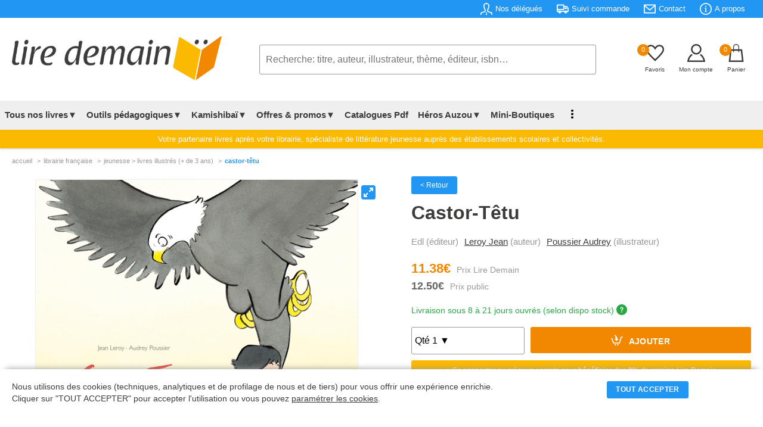

--- FILE ---
content_type: image/svg+xml
request_url: https://lire-demain.fr/images/menu_contact.svg
body_size: 21
content:
<svg xmlns="http://www.w3.org/2000/svg" width="24" height="24" viewBox="0 0 24 24" fill="#fff"><path d="M0 3v18h24v-18h-24zm21.518 2l-9.518 7.713-9.518-7.713h19.036zm-19.518 14v-11.817l10 8.104 10-8.104v11.817h-20z"/></svg>

--- FILE ---
content_type: image/svg+xml
request_url: https://lire-demain.fr/images/menu_favoris.svg
body_size: 294
content:
<svg xmlns="http://www.w3.org/2000/svg" width="24" height="24" viewBox="0 0 24 24" fill="#fff"><path d="M6.28 3c3.236.001 4.973 3.491 5.72 5.031.75-1.547 2.469-5.021 5.726-5.021 2.058 0 4.274 1.309 4.274 4.182 0 3.442-4.744 7.851-10 13-5.258-5.151-10-9.559-10-13 0-2.676 1.965-4.193 4.28-4.192zm.001-2c-3.183 0-6.281 2.187-6.281 6.192 0 4.661 5.57 9.427 12 15.808 6.43-6.381 12-11.147 12-15.808 0-4.011-3.097-6.182-6.274-6.182-2.204 0-4.446 1.042-5.726 3.238-1.285-2.206-3.522-3.248-5.719-3.248z"/></svg>